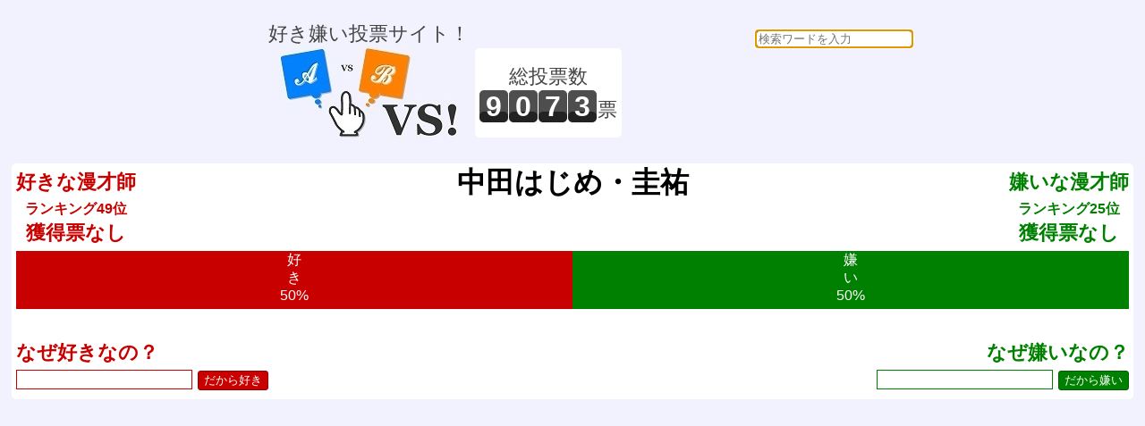

--- FILE ---
content_type: text/html; charset=UTF-8
request_url: https://vs.e-onlineservice.com/10391.html
body_size: 29535
content:


<!doctype html>
<html lang="ja">
<head>
<meta charset="utf-8" />
<meta http-equiv="content-type" content="text/html;charset=utf-8" />
<meta http-equiv="content-style-type" content="text/css;charset=utf-8" />
<meta http-equiv="content-script-type" content="text/javascript" />
<title>vs! 好き嫌い 中田はじめ・圭祐</title>
<meta name="description" content="好き嫌い投票サイト！" />
<meta name="keywords" content="vs,ブイエス,どっち,どちら,投票,選択,２択,選ぶ,ランキング,好き,嫌い,中田はじめ・圭祐" />
<meta name="robots" content="index,follow" />
<link rel="shortcut icon" href="/favicon.ico" />
<link href="/common.css" rel="stylesheet" type="text/css" />
<script type="text/javascript">
    function checkCommentSubmit(button) {
            if(button.form.elements["comment"].value == "") {
                alert("理由を教えてくれませんか？");
                button.form.elements["comment"].focus();
            } else {
                button.disabled=true;
                button.form.elements["rand_num"].value="1769391010";
                button.form.submit();
            }
    }
    function checkVSSubmit(button) {
            button.disabled=true;
            button.form.elements["rand_num"].value="1769391010";
            button.form.submit();
    }
</script>
<script data-ad-client="ca-pub-3974776018579904" async src="https://pagead2.googlesyndication.com/pagead/js/adsbygoogle.js"></script>
</head>
<body onLoad="document.searchform.content.focus()">
<div id="header_frame">
<ul>
<li style="display:inline-block;">
<p>好き嫌い投票サイト！</p>
<a href="/"><img src="/img/header.jpg" alt="vs! 好き嫌いヘッダイメージ" border="0"></a>
</li>
<li style="display:inline-block;"><div style="height:100px;display:table-cell;text-align:center;vertical-align:middle;background:white;border-radius:5px;padding:0 5px;"><p>総投票数</p>
<p>
<span id="total_counter">9</span><span id="total_counter">0</span><span id="total_counter">7</span><span id="total_counter">3</span><span>票</span></p>
</div></li>
<li style="display:inline-block;">
<div><form action="/search.php" id= "searchform" name="searchform" method="POST" style="float:right;text-align:right;">
<input type="text" name="content" style="border-radius:5px;" placeholder="検索ワードを入力" required>
</form>
</div><script async src="//pagead2.googlesyndication.com/pagead/js/adsbygoogle.js"></script>
<ins class="adsbygoogle"
     style="display:inline-block;width:320px;height:100px"
     data-ad-client="ca-pub-3974776018579904"
     data-ad-slot="3002890887"></ins>
<script>
(adsbygoogle = window.adsbygoogle || []).push({});
</script>
</li>
</ul>
</div>
<div id="main_frame">
<div id="centering_div">
<div id="likedislike_base">
<div style="float:left;margin:5px;font-weight:bold;color:rgb(200,0,0);">好きな漫才師<br><span style="font-size:medium;">ランキング49位</span><br>獲得票なし</div>
<div style="float:right;margin:5px;font-weight:bold;color:rgb(0,128,0);">嫌いな漫才師<br><span style="font-size:medium;">ランキング25位</span><br>獲得票なし</div>
<div style="color:black;font-size:xx-large;font-weight:bold;">中田はじめ・圭祐</div>
<ul style="clear:both;padding:0 5px;"><li style="height:65px;font-size:medium;line-height:130%;display:inline-block;overflow:hidden;color:white;background-color:rgb(200,0,0);width:50%;">好<br>き<br>50%</li><li style="height:65px;font-size:medium;line-height:130%;display:inline-block;overflow:hidden;color:white;background-color:rgb(0,128,0);width:50%;">嫌<br>い<br>50%</li></ul>
<div style="clear:both;padding:5px;">
<form action="/writebbs10391.html" method="POST" onsubmit="return false;" style="width:50%;float:left;text-align:left;font-weight:bold;color:rgb(200,0,0);">
なぜ好きなの？<br>
<input type="text" name="comment" style="color:rgb(200,0,0);border:solid 1px rgb(200,0,0);font-size:medium;">
<input type="hidden" name="likedislike" value="like"><input type="hidden" id="rand_num" name="rand_num" value="rand_num"><input type="hidden" id="parsonal_check" name="parsonal_check" value="cc74f68947e7852bbf369ae5f704f848"><input type="button" id="submitlikebutton" value="だから好き" onclick="return checkCommentSubmit(this)">
</form>
<form action="/writebbs10391.html" method="POST" onsubmit="return false;" style="width:50%;float:right;text-align:right;font-weight:bold;color:rgb(0,128,0);">
なぜ嫌いなの？<br>
<input type="text" name="comment" style="color:rgb(0,128,0);border:solid 1px rgb(0,128,0);font-size:medium;">
<input type="hidden" name="likedislike" value="dislike"><input type="hidden" id="rand_num" name="rand_num" value="rand_num"><input type="hidden" id="parsonal_check" name="parsonal_check" value="cc74f68947e7852bbf369ae5f704f848"><input type="button" id="submitdislikebutton" value="だから嫌い" onclick="return checkCommentSubmit(this)">
</form>
</div>
<div style="clear:both;padding:5px;">
</div>
</div>
<script async src="//pagead2.googlesyndication.com/pagead/js/adsbygoogle.js"></script>
<!-- レスポンシブ基本 -->
<ins class="adsbygoogle"
     style="display:block"
     data-ad-client="ca-pub-3974776018579904"
     data-ad-slot="2479845374"
     data-ad-format="auto"
     data-full-width-responsive="true"></ins>
<script>
(adsbygoogle = window.adsbygoogle || []).push({});
</script>
<div id="centering_div">
<p style="color:black;">好き嫌い決勝</p>
</div>
<div id="centering_div">
<div id="likedislike_base" style="width:49%;float:left;">
<p style="color:rgb(200,0,0);font-weight:bold;">好きな漫才師は どっち？</p>
<p style="clear:both;font-size:large;">1位 vs 2位</p>
<form action="/countup10141.html" method="post">
<input type="hidden" name="likedislike" value="like">
<input type="hidden" id="rand_num" name="rand_num" value="rand_num">
<input type="hidden" id="parsonal_check" name="parsonal_check" value="4022f326acab3ce4ee4f5eb50c1a7a73">
<input type="button" id="selectbuttona" title="サンドウィッチマンが好き！" value="サンドウィッチマン" onclick="return checkVSSubmit(this)">
</form>
<form action="/countup10302.html" method="post">
<input type="hidden" name="likedislike" value="like">
<input type="hidden" id="rand_num" name="rand_num" value="rand_num">
<input type="hidden" id="parsonal_check" name="parsonal_check" value="deafa568659d95667f743491283e2fe6">
<input type="button" id="selectbuttonb" title="チキチキジョニーが好き！" value="チキチキジョニー" onclick="return checkVSSubmit(this)">
</form>
<br><p style="font-size:small;font-weight:bold;">VS</p><a href="/like20.html" id="linkbutton" title="どっちでもない">？</a>
<p style="clear:both;font-size:small;color:rgb(200,0,0);">好きな漫才師を お選びください。</p>
</div>
<div id="likedislike_base" style="width:49%;float:right;">
<p style="color:rgb(0,128,0);font-weight:bold;">嫌いな漫才師は どっち？</p>
<p style="clear:both;font-size:large;">1位 vs 2位</p>
<form action="/countup10373.html" method="post">
<input type="hidden" name="likedislike" value="dislike">
<input type="hidden" id="rand_num" name="rand_num" value="rand_num">
<input type="hidden" id="parsonal_check" name="parsonal_check" value="da3b2f4ffd8bd69b024db67f7006bd01">
<input type="button" id="selectbuttona" title="どりあんずが嫌い！" value="どりあんず" onclick="return checkVSSubmit(this)">
</form>
<form action="/countup10443.html" method="post">
<input type="hidden" name="likedislike" value="dislike">
<input type="hidden" id="rand_num" name="rand_num" value="rand_num">
<input type="hidden" id="parsonal_check" name="parsonal_check" value="08205f379dfd5bc5adf3354a63d57b3c">
<input type="button" id="selectbuttonb" title="爆笑問題が嫌い！" value="爆笑問題" onclick="return checkVSSubmit(this)">
</form>
<br><p style="font-size:small;font-weight:bold;">VS</p><a href="/dislike20.html" id="linkbutton" title="どっちでもない">？</a>
<p style="clear:both;font-size:small;color:rgb(0,128,0);">嫌いな漫才師を お選びください。</p>
</div>
</div>
<div id="centering_div">
<p style="color:black;">好き嫌い準決勝</p>
</div>
<div id="centering_div">
<div id="likedislike_base" style="width:49%;float:left;">
<p style="color:rgb(200,0,0);font-weight:bold;">好きな漫才師は どっち？</p>
<p style="clear:both;font-size:large;">3位 vs 4位</p>
<form action="/countup10529.html" method="post">
<input type="hidden" name="likedislike" value="like">
<input type="hidden" id="rand_num" name="rand_num" value="rand_num">
<input type="hidden" id="parsonal_check" name="parsonal_check" value="3515e83042cd6c563384a3d88501c181">
<input type="button" id="selectbuttona" title="ブラックマヨネーズが好き！" value="ブラックマヨネーズ" onclick="return checkVSSubmit(this)">
</form>
<form action="/countup10045.html" method="post">
<input type="hidden" name="likedislike" value="like">
<input type="hidden" id="rand_num" name="rand_num" value="rand_num">
<input type="hidden" id="parsonal_check" name="parsonal_check" value="0136ef169fd674e8371590e74918387b">
<input type="button" id="selectbuttonb" title="騎兵隊が好き！" value="騎兵隊" onclick="return checkVSSubmit(this)">
</form>
<br><p style="font-size:small;font-weight:bold;">VS</p><a href="/like20.html" id="linkbutton" title="どっちでもない">？</a>
<p style="clear:both;font-size:small;color:rgb(200,0,0);">好きな漫才師を お選びください。</p>
</div>
<div id="likedislike_base" style="width:49%;float:right;">
<p style="color:rgb(0,128,0);font-weight:bold;">嫌いな漫才師は どっち？</p>
<p style="clear:both;font-size:large;">3位 vs 4位</p>
<form action="/countup10045.html" method="post">
<input type="hidden" name="likedislike" value="dislike">
<input type="hidden" id="rand_num" name="rand_num" value="rand_num">
<input type="hidden" id="parsonal_check" name="parsonal_check" value="0136ef169fd674e8371590e74918387b">
<input type="button" id="selectbuttona" title="騎兵隊が嫌い！" value="騎兵隊" onclick="return checkVSSubmit(this)">
</form>
<form action="/countup10616.html" method="post">
<input type="hidden" name="likedislike" value="dislike">
<input type="hidden" id="rand_num" name="rand_num" value="rand_num">
<input type="hidden" id="parsonal_check" name="parsonal_check" value="f434b45286feef298483b5ad806cb675">
<input type="button" id="selectbuttonb" title="宮川大助・花子が嫌い！" value="宮川大助・花子" onclick="return checkVSSubmit(this)">
</form>
<br><p style="font-size:small;font-weight:bold;">VS</p><a href="/dislike20.html" id="linkbutton" title="どっちでもない">？</a>
<p style="clear:both;font-size:small;color:rgb(0,128,0);">嫌いな漫才師を お選びください。</p>
</div>
</div>
<div id="centering_div">
<p style="color:black;">好き嫌い準々決勝</p>
</div>
<div id="centering_div">
<div id="likedislike_base" style="width:49%;float:left;">
<p style="color:rgb(200,0,0);font-weight:bold;">好きな漫才師は どっち？</p>
<p style="clear:both;font-size:large;">5位 vs 6位</p>
<form action="/countup10386.html" method="post">
<input type="hidden" name="likedislike" value="like">
<input type="hidden" id="rand_num" name="rand_num" value="rand_num">
<input type="hidden" id="parsonal_check" name="parsonal_check" value="a2099781ed631610a6ce68ee80cda1ad">
<input type="button" id="selectbuttona" title="ナインティナインが好き！" value="ナインティナイン" onclick="return checkVSSubmit(this)">
</form>
<form action="/countup10530.html" method="post">
<input type="hidden" name="likedislike" value="like">
<input type="hidden" id="rand_num" name="rand_num" value="rand_num">
<input type="hidden" id="parsonal_check" name="parsonal_check" value="c18318d32dd156fc6253bd88763833ca">
<input type="button" id="selectbuttonb" title="フラワーショウが好き！" value="フラワーショウ" onclick="return checkVSSubmit(this)">
</form>
<br><p style="font-size:small;font-weight:bold;">VS</p><a href="/like20.html" id="linkbutton" title="どっちでもない">？</a>
<p style="clear:both;font-size:small;color:rgb(200,0,0);">好きな漫才師を お選びください。</p>
</div>
<div id="likedislike_base" style="width:49%;float:right;">
<p style="color:rgb(0,128,0);font-weight:bold;">嫌いな漫才師は どっち？</p>
<p style="clear:both;font-size:large;">5位 vs 6位</p>
<form action="/countup10587.html" method="post">
<input type="hidden" name="likedislike" value="dislike">
<input type="hidden" id="rand_num" name="rand_num" value="rand_num">
<input type="hidden" id="parsonal_check" name="parsonal_check" value="df195ff22166cc1a1da1d6e67b998a32">
<input type="button" id="selectbuttona" title="ますだおかだが嫌い！" value="ますだおかだ" onclick="return checkVSSubmit(this)">
</form>
<form action="/countup10529.html" method="post">
<input type="hidden" name="likedislike" value="dislike">
<input type="hidden" id="rand_num" name="rand_num" value="rand_num">
<input type="hidden" id="parsonal_check" name="parsonal_check" value="3515e83042cd6c563384a3d88501c181">
<input type="button" id="selectbuttonb" title="ブラックマヨネーズが嫌い！" value="ブラックマヨネーズ" onclick="return checkVSSubmit(this)">
</form>
<br><p style="font-size:small;font-weight:bold;">VS</p><a href="/dislike20.html" id="linkbutton" title="どっちでもない">？</a>
<p style="clear:both;font-size:small;color:rgb(0,128,0);">嫌いな漫才師を お選びください。</p>
</div>
</div>
<div id="centering_div">
<p style="color:black;">好き嫌い7位決定戦</p>
</div>
<div id="centering_div">
<div id="likedislike_base" style="width:49%;float:left;">
<p style="color:rgb(200,0,0);font-weight:bold;">好きな漫才師は どっち？</p>
<p style="clear:both;font-size:large;">7位 vs 8位</p>
<form action="/countup10066.html" method="post">
<input type="hidden" name="likedislike" value="like">
<input type="hidden" id="rand_num" name="rand_num" value="rand_num">
<input type="hidden" id="parsonal_check" name="parsonal_check" value="66d390c8ddefabed7c640a3c97087c8d">
<input type="button" id="selectbuttona" title="くりぃむしちゅーが好き！" value="くりぃむしちゅー" onclick="return checkVSSubmit(this)">
</form>
<form action="/countup10362.html" method="post">
<input type="hidden" name="likedislike" value="like">
<input type="hidden" id="rand_num" name="rand_num" value="rand_num">
<input type="hidden" id="parsonal_check" name="parsonal_check" value="3bb4abc5082c38f6bcc61a8ead5ecf79">
<input type="button" id="selectbuttonb" title="Dr.ハインリッヒが好き！" value="Dr.ハインリッヒ" onclick="return checkVSSubmit(this)">
</form>
<br><p style="font-size:small;font-weight:bold;">VS</p><a href="/like20.html" id="linkbutton" title="どっちでもない">？</a>
<p style="clear:both;font-size:small;color:rgb(200,0,0);">好きな漫才師を お選びください。</p>
</div>
<div id="likedislike_base" style="width:49%;float:right;">
<p style="color:rgb(0,128,0);font-weight:bold;">嫌いな漫才師は どっち？</p>
<p style="clear:both;font-size:large;">7位 vs 8位</p>
<form action="/countup19115.html" method="post">
<input type="hidden" name="likedislike" value="dislike">
<input type="hidden" id="rand_num" name="rand_num" value="rand_num">
<input type="hidden" id="parsonal_check" name="parsonal_check" value="6d06efaaca2ac51b3834460858a25b12">
<input type="button" id="selectbuttona" title="宮下草薙が嫌い！" value="宮下草薙" onclick="return checkVSSubmit(this)">
</form>
<form action="/countup10302.html" method="post">
<input type="hidden" name="likedislike" value="dislike">
<input type="hidden" id="rand_num" name="rand_num" value="rand_num">
<input type="hidden" id="parsonal_check" name="parsonal_check" value="deafa568659d95667f743491283e2fe6">
<input type="button" id="selectbuttonb" title="チキチキジョニーが嫌い！" value="チキチキジョニー" onclick="return checkVSSubmit(this)">
</form>
<br><p style="font-size:small;font-weight:bold;">VS</p><a href="/dislike20.html" id="linkbutton" title="どっちでもない">？</a>
<p style="clear:both;font-size:small;color:rgb(0,128,0);">嫌いな漫才師を お選びください。</p>
</div>
</div>
<div id="centering_div">
<p style="color:black;">好き嫌いTOP10圏内確定戦</p>
</div>
<div id="centering_div">
<div id="likedislike_base" style="width:49%;float:left;">
<p style="color:rgb(200,0,0);font-weight:bold;">好きな漫才師は どっち？</p>
<p style="clear:both;font-size:large;">9位 vs 10位</p>
<form action="/countup10249.html" method="post">
<input type="hidden" name="likedislike" value="like">
<input type="hidden" id="rand_num" name="rand_num" value="rand_num">
<input type="hidden" id="parsonal_check" name="parsonal_check" value="dfb2ed919ab0b6fd4c53b778a57835a5">
<input type="button" id="selectbuttona" title="ダイタクが好き！" value="ダイタク" onclick="return checkVSSubmit(this)">
</form>
<form action="/countup19114.html" method="post">
<input type="hidden" name="likedislike" value="like">
<input type="hidden" id="rand_num" name="rand_num" value="rand_num">
<input type="hidden" id="parsonal_check" name="parsonal_check" value="69b59968567e0ebb39fa1bda7a7d6034">
<input type="button" id="selectbuttonb" title="EXITが好き！" value="EXIT" onclick="return checkVSSubmit(this)">
</form>
<br><p style="font-size:small;font-weight:bold;">VS</p><a href="/like20.html" id="linkbutton" title="どっちでもない">？</a>
<p style="clear:both;font-size:small;color:rgb(200,0,0);">好きな漫才師を お選びください。</p>
</div>
<div id="likedislike_base" style="width:49%;float:right;">
<p style="color:rgb(0,128,0);font-weight:bold;">嫌いな漫才師は どっち？</p>
<p style="clear:both;font-size:large;">9位 vs 10位</p>
<form action="/countup10003.html" method="post">
<input type="hidden" name="likedislike" value="dislike">
<input type="hidden" id="rand_num" name="rand_num" value="rand_num">
<input type="hidden" id="parsonal_check" name="parsonal_check" value="a1da572ae4f3eeadd8db5d5f70e9d009">
<input type="button" id="selectbuttona" title="俺のバカが嫌い！" value="俺のバカ" onclick="return checkVSSubmit(this)">
</form>
<form action="/countup10362.html" method="post">
<input type="hidden" name="likedislike" value="dislike">
<input type="hidden" id="rand_num" name="rand_num" value="rand_num">
<input type="hidden" id="parsonal_check" name="parsonal_check" value="3bb4abc5082c38f6bcc61a8ead5ecf79">
<input type="button" id="selectbuttonb" title="Dr.ハインリッヒが嫌い！" value="Dr.ハインリッヒ" onclick="return checkVSSubmit(this)">
</form>
<br><p style="font-size:small;font-weight:bold;">VS</p><a href="/dislike20.html" id="linkbutton" title="どっちでもない">？</a>
<p style="clear:both;font-size:small;color:rgb(0,128,0);">嫌いな漫才師を お選びください。</p>
</div>
</div>
<div id="centering_div" style="margin:20px 0;">
<p style="color:black;">全漫才師の好き嫌い一覧</p>
<div id="likedislike_base" style="width:49%;float:left;">
<a href="/like20.html" style="text-decoration:none;"><p style="margin:20px 5px 5px 5px;" id="likebutton">
好きな漫才師<br>ランキング</p></a>
</div>
<div id="likedislike_base" style="width:49%;float:right;">
<a href="/dislike20.html" style="text-decoration:none;"><p style="margin:20px 5px 5px 5px;" id="dislikebutton">
嫌いな漫才師<br>ランキング</p></a>
</div>
</div>
<div id="centering_div">
<p style="color:black;">漫才師の無作為ピックアップ</p>
</div>
<div id="centering_div">
<div id="likedislike_base" style="width:49%;float:left;">
<p style="color:rgb(200,0,0);font-weight:bold;">好きな漫才師は どっち？</p>
<p style="clear:both;font-size:small;">投票すると漫才師ランキングが閲覧できます！</p>
<form action="/countup9926.html" method="post">
<input type="hidden" name="likedislike" value="like">
<input type="hidden" id="rand_num" name="rand_num" value="rand_num">
<input type="hidden" id="parsonal_check" name="parsonal_check" value="3cb6200283d5ba8ab8ae5c8795512e9a">
<input type="button" id="selectbuttona" title="いか天ピーナッツが好き！" value="いか天ピーナッツ" onclick="return checkVSSubmit(this)">
</form>
<form action="/countup10714.html" method="post">
<input type="hidden" name="likedislike" value="like">
<input type="hidden" id="rand_num" name="rand_num" value="rand_num">
<input type="hidden" id="parsonal_check" name="parsonal_check" value="ab4f25c76ff77cb19263131b44bacf67">
<input type="button" id="selectbuttonb" title="Y&amp;Yが好き！" value="Y&amp;Y" onclick="return checkVSSubmit(this)">
</form>
<br><p style="font-size:small;font-weight:bold;">VS</p><a href="/like20.html" id="linkbutton" title="どっちでもない">？</a>
<p style="clear:both;font-size:small;color:rgb(200,0,0);">好きな漫才師を お選びください。</p>
<p style="clear:both;font-size:small;color:rgb(200,0,0);">現在 192回の投票があります！</p>
</div>
<div id="likedislike_base" style="width:49%;float:right;">
<p style="color:rgb(0,128,0);font-weight:bold;">嫌いな漫才師は どっち？</p>
<p style="clear:both;font-size:small;">投票すると漫才師ランキングが閲覧できます！</p>
<form action="/countup10505.html" method="post">
<input type="hidden" name="likedislike" value="dislike">
<input type="hidden" id="rand_num" name="rand_num" value="rand_num">
<input type="hidden" id="parsonal_check" name="parsonal_check" value="4d96bb3d1bbe514c7ebf7e0411a46d98">
<input type="button" id="selectbuttona" title="平川タロー・ジローが嫌い！" value="平川タロー・ジロー" onclick="return checkVSSubmit(this)">
</form>
<form action="/countup10686.html" method="post">
<input type="hidden" name="likedislike" value="dislike">
<input type="hidden" id="rand_num" name="rand_num" value="rand_num">
<input type="hidden" id="parsonal_check" name="parsonal_check" value="1c6a248a5faf4156e1fa8339ea5fdeb5">
<input type="button" id="selectbuttonb" title="りあるキッズが嫌い！" value="りあるキッズ" onclick="return checkVSSubmit(this)">
</form>
<br><p style="font-size:small;font-weight:bold;">VS</p><a href="/dislike20.html" id="linkbutton" title="どっちでもない">？</a>
<p style="clear:both;font-size:small;color:rgb(0,128,0);">嫌いな漫才師を お選びください。</p>
<p style="clear:both;font-size:small;color:rgb(0,128,0);">現在 137回の投票があります！</p>
</div>
</div>
<div id="centering_div">
<p style="color:black;">他の好き嫌いカテゴリー</p>
<ul style="margin:0;">
<a href="/?category=1"><li id="linkbutton" style="display:inline-block;margin:0 0 4px 0;">血液型</li></a>
<a href="/?category=2"><li id="linkbutton" style="display:inline-block;margin:0 0 4px 0;">星座</li></a>
<a href="/?category=3"><li id="linkbutton" style="display:inline-block;margin:0 0 4px 0;">季節</li></a>
<a href="/?category=53"><li id="linkbutton" style="display:inline-block;margin:0 0 4px 0;">曜日</li></a>
<a href="/?category=6"><li id="linkbutton" style="display:inline-block;margin:0 0 4px 0;">天気</li></a>
<a href="/?category=7"><li id="linkbutton" style="display:inline-block;margin:0 0 4px 0;">映画監督</li></a>
<a href="/?category=10"><li id="linkbutton" style="display:inline-block;margin:0 0 4px 0;">野菜</li></a>
<a href="/?category=11"><li id="linkbutton" style="display:inline-block;margin:0 0 4px 0;">教科</li></a>
<a href="/?category=12"><li id="linkbutton" style="display:inline-block;margin:0 0 4px 0;">犬</li></a>
<a href="/?category=13"><li id="linkbutton" style="display:inline-block;margin:0 0 4px 0;">猫</li></a>
<a href="/?category=14"><li id="linkbutton" style="display:inline-block;margin:0 0 4px 0;">ペット</li></a>
<a href="/?category=15"><li id="linkbutton" style="display:inline-block;margin:0 0 4px 0;">花</li></a>
<a href="/?category=16"><li id="linkbutton" style="display:inline-block;margin:0 0 4px 0;">恐竜</li></a>
<a href="/?category=17"><li id="linkbutton" style="display:inline-block;margin:0 0 4px 0;">国宝建造物</li></a>
<a href="/?category=18"><li id="linkbutton" style="display:inline-block;margin:0 0 4px 0;">特別名勝</li></a>
<a href="/?category=19"><li id="linkbutton" style="display:inline-block;margin:0 0 4px 0;">城</li></a>
<a href="/?category=22"><li id="linkbutton" style="display:inline-block;margin:0 0 4px 0;">邦画</li></a>
<a href="/?category=23"><li id="linkbutton" style="display:inline-block;margin:0 0 4px 0;">アニメ映画</li></a>
<a href="/?category=24"><li id="linkbutton" style="display:inline-block;margin:0 0 4px 0;">クリスマスソング</li></a>
<a href="/?category=25"><li id="linkbutton" style="display:inline-block;margin:0 0 4px 0;">スポーツ</li></a>
<a href="/?category=26"><li id="linkbutton" style="display:inline-block;margin:0 0 4px 0;">特撮番組</li></a>
<a href="/?category=27"><li id="linkbutton" style="display:inline-block;margin:0 0 4px 0;">ゴルフ場</li></a>
<a href="/?category=28"><li id="linkbutton" style="display:inline-block;margin:0 0 4px 0;">遊園地</li></a>
<a href="/?category=29"><li id="linkbutton" style="display:inline-block;margin:0 0 4px 0;">カードゲーム</li></a>
<a href="/?category=30"><li id="linkbutton" style="display:inline-block;margin:0 0 4px 0;">ナンバープレート</li></a>
<a href="/?category=31"><li id="linkbutton" style="display:inline-block;margin:0 0 4px 0;">宝石</li></a>
<a href="/?category=32"><li id="linkbutton" style="display:inline-block;margin:0 0 4px 0;">秘境</li></a>
<a href="/?category=33"><li id="linkbutton" style="display:inline-block;margin:0 0 4px 0;">景勝地</li></a>
<a href="/?category=34"><li id="linkbutton" style="display:inline-block;margin:0 0 4px 0;">山</li></a>
<a href="/?category=35"><li id="linkbutton" style="display:inline-block;margin:0 0 4px 0;">観光地</li></a>
<a href="/?category=36"><li id="linkbutton" style="display:inline-block;margin:0 0 4px 0;">温泉</li></a>
<a href="/?category=37"><li id="linkbutton" style="display:inline-block;margin:0 0 4px 0;">歌</li></a>
<a href="/?category=38"><li id="linkbutton" style="display:inline-block;margin:0 0 4px 0;">医療漫画</li></a>
<a href="/?category=39"><li id="linkbutton" style="display:inline-block;margin:0 0 4px 0;">サッカー漫画</li></a>
<a href="/?category=40"><li id="linkbutton" style="display:inline-block;margin:0 0 4px 0;">野球漫画</li></a>
<a href="/?category=41"><li id="linkbutton" style="display:inline-block;margin:0 0 4px 0;">漢字</li></a>
<a href="/?category=42"><li id="linkbutton" style="display:inline-block;margin:0 0 4px 0;">飲み物</li></a>
<a href="/?category=43"><li id="linkbutton" style="display:inline-block;margin:0 0 4px 0;">食べ物</li></a>
<a href="/?category=8"><li id="linkbutton" style="display:inline-block;margin:0 0 4px 0;">歌手</li></a>
<a href="/?category=9"><li id="linkbutton" style="display:inline-block;margin:0 0 4px 0;">音楽グループ</li></a>
<a href="/?category=44"><li id="linkbutton" style="display:inline-block;margin:0 0 4px 0;">テレビ局</li></a>
<a href="/?category=45"><li id="linkbutton" style="display:inline-block;margin:0 0 4px 0;">プロ野球チーム</li></a>
<a href="/?category=46"><li id="linkbutton" style="display:inline-block;margin:0 0 4px 0;">干支</li></a>
<a href="/?category=47"><li id="linkbutton" style="display:inline-block;margin:0 0 4px 0;">サッカークラブ</li></a>
<a href="/?category=48"><li id="linkbutton" style="display:inline-block;margin:0 0 4px 0;">国</li></a>
<a href="/?category=49"><li id="linkbutton" style="display:inline-block;margin:0 0 4px 0;">スポーツブランド</li></a>
<a href="/?category=50"><li id="linkbutton" style="display:inline-block;margin:0 0 4px 0;">方角</li></a>
<a href="/?category=51"><li id="linkbutton" style="display:inline-block;margin:0 0 4px 0;">方言</li></a>
<a href="/?category=4"><li id="linkbutton" style="display:inline-block;margin:0 0 4px 0;">女優</li></a>
<a href="/?category=5"><li id="linkbutton" style="display:inline-block;margin:0 0 4px 0;">俳優</li></a>
<a href="/?category=21"><li id="linkbutton" style="display:inline-block;margin:0 0 4px 0;">タレント</li></a>
<a href="/?category=52"><li id="linkbutton" style="display:inline-block;margin:0 0 4px 0;">モデル</li></a>
</ul>
<br />
</div>
<div id="centering_div">
<script async src="//pagead2.googlesyndication.com/pagead/js/adsbygoogle.js"></script>
<ins class="adsbygoogle"
     style="display:block"
     data-ad-format="autorelaxed"
     data-ad-client="ca-pub-3974776018579904"
     data-ad-slot="3599629587"></ins>
<script>
     (adsbygoogle = window.adsbygoogle || []).push({});
</script>
</div>
<hr style="clear:both;">
Powered by <a href="https://e-onlineservice.com" target="_blank"><img src="/img/e-onlineservice.jpg" alt="イーオンラインサービス" border="0">
</a>
&nbsp;&nbsp;<a href="https://webservice.rakuten.co.jp/" target="_blank"><img src="https://webservice.rakuten.co.jp/img/credit/200709/credit_31130.gif" border="0" alt="楽天ウェブサービスセンター" title="楽天ウェブサービスセンター" width="311" height="30"/></a>
</div>
</div>
</body>
</html>




--- FILE ---
content_type: text/html; charset=utf-8
request_url: https://www.google.com/recaptcha/api2/aframe
body_size: 249
content:
<!DOCTYPE HTML><html><head><meta http-equiv="content-type" content="text/html; charset=UTF-8"></head><body><script nonce="5jGjS-IyUiiwsAUFrpcVHw">/** Anti-fraud and anti-abuse applications only. See google.com/recaptcha */ try{var clients={'sodar':'https://pagead2.googlesyndication.com/pagead/sodar?'};window.addEventListener("message",function(a){try{if(a.source===window.parent){var b=JSON.parse(a.data);var c=clients[b['id']];if(c){var d=document.createElement('img');d.src=c+b['params']+'&rc='+(localStorage.getItem("rc::a")?sessionStorage.getItem("rc::b"):"");window.document.body.appendChild(d);sessionStorage.setItem("rc::e",parseInt(sessionStorage.getItem("rc::e")||0)+1);localStorage.setItem("rc::h",'1769391016791');}}}catch(b){}});window.parent.postMessage("_grecaptcha_ready", "*");}catch(b){}</script></body></html>